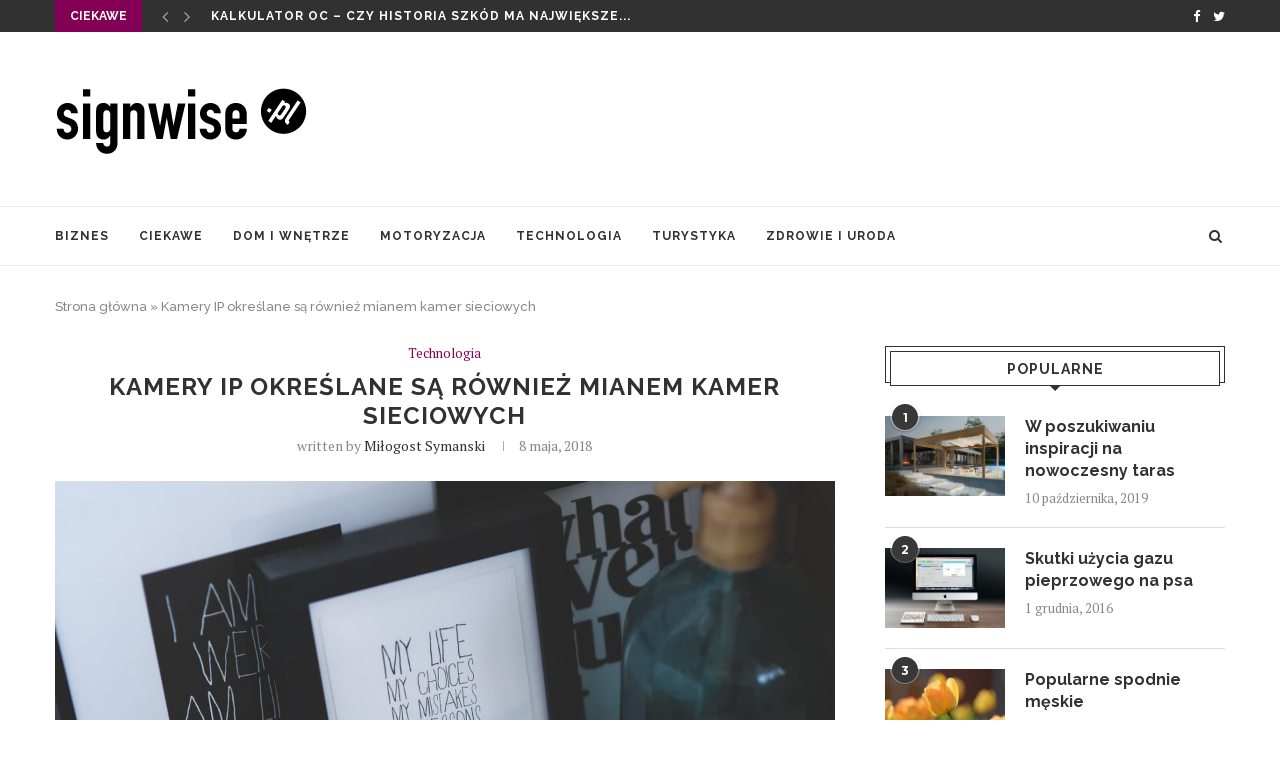

--- FILE ---
content_type: text/html; charset=UTF-8
request_url: https://signwise.pl/kamery-ip-okreslane-sa-rowniez-mianem-kamer-sieciowych/
body_size: 13710
content:
<!DOCTYPE html>
<html lang="pl-PL">
<head>
	<meta charset="UTF-8">
	<meta http-equiv="X-UA-Compatible" content="IE=edge">
	<meta name="viewport" content="width=device-width, initial-scale=1">
	<link rel="profile" href="http://gmpg.org/xfn/11" />
		<link rel="alternate" type="application/rss+xml" title="signwise.pl RSS Feed" href="https://signwise.pl/feed/" />
	<link rel="alternate" type="application/atom+xml" title="signwise.pl Atom Feed" href="https://signwise.pl/feed/atom/" />
	<link rel="pingback" href="https://signwise.pl/xmlrpc.php" />
	<!--[if lt IE 9]>
	<script src="https://signwise.pl/wp-content/themes/soledad/js/html5.js"></script>
	<![endif]-->
	<meta name='robots' content='index, follow, max-image-preview:large, max-snippet:-1, max-video-preview:-1' />

	<!-- This site is optimized with the Yoast SEO plugin v18.4.1 - https://yoast.com/wordpress/plugins/seo/ -->
	<title>Kamery IP określane są również mianem kamer sieciowych - signwise.pl</title>
	<link rel="canonical" href="https://signwise.pl/kamery-ip-okreslane-sa-rowniez-mianem-kamer-sieciowych/" />
	<meta property="og:locale" content="pl_PL" />
	<meta property="og:type" content="article" />
	<meta property="og:title" content="Kamery IP określane są również mianem kamer sieciowych - signwise.pl" />
	<meta property="og:description" content="Są to wizyjne urządzenia łączące w sobie funkcje kamery i komputera. W porównaniu z popularnymi do niedawna systemami monitoringu opartego na kamerach analogowych, systemy wizyjne IP przewyższają tradycyjne rozwiązania jakością&hellip;" />
	<meta property="og:url" content="https://signwise.pl/kamery-ip-okreslane-sa-rowniez-mianem-kamer-sieciowych/" />
	<meta property="og:site_name" content="signwise.pl" />
	<meta property="article:published_time" content="2018-05-08T17:55:21+00:00" />
	<meta property="og:image" content="https://signwise.pl/wp-content/uploads/2018/11/sentence-791307_1280.jpg" />
	<meta property="og:image:width" content="1280" />
	<meta property="og:image:height" content="853" />
	<meta property="og:image:type" content="image/jpeg" />
	<meta name="twitter:card" content="summary_large_image" />
	<meta name="twitter:label1" content="Napisane przez" />
	<meta name="twitter:data1" content="Miłogost Symanski" />
	<meta name="twitter:label2" content="Szacowany czas czytania" />
	<meta name="twitter:data2" content="2 minuty" />
	<script type="application/ld+json" class="yoast-schema-graph">{"@context":"https://schema.org","@graph":[{"@type":"WebSite","@id":"https://signwise.pl/#website","url":"https://signwise.pl/","name":"signwise.pl","description":"","potentialAction":[{"@type":"SearchAction","target":{"@type":"EntryPoint","urlTemplate":"https://signwise.pl/?s={search_term_string}"},"query-input":"required name=search_term_string"}],"inLanguage":"pl-PL"},{"@type":"ImageObject","@id":"https://signwise.pl/kamery-ip-okreslane-sa-rowniez-mianem-kamer-sieciowych/#primaryimage","inLanguage":"pl-PL","url":"https://signwise.pl/wp-content/uploads/2018/11/sentence-791307_1280.jpg","contentUrl":"https://signwise.pl/wp-content/uploads/2018/11/sentence-791307_1280.jpg","width":1280,"height":853},{"@type":"WebPage","@id":"https://signwise.pl/kamery-ip-okreslane-sa-rowniez-mianem-kamer-sieciowych/#webpage","url":"https://signwise.pl/kamery-ip-okreslane-sa-rowniez-mianem-kamer-sieciowych/","name":"Kamery IP określane są również mianem kamer sieciowych - signwise.pl","isPartOf":{"@id":"https://signwise.pl/#website"},"primaryImageOfPage":{"@id":"https://signwise.pl/kamery-ip-okreslane-sa-rowniez-mianem-kamer-sieciowych/#primaryimage"},"datePublished":"2018-05-08T17:55:21+00:00","dateModified":"2018-05-08T17:55:21+00:00","author":{"@id":"https://signwise.pl/#/schema/person/c1698752029e7c24b155becec4246b0f"},"breadcrumb":{"@id":"https://signwise.pl/kamery-ip-okreslane-sa-rowniez-mianem-kamer-sieciowych/#breadcrumb"},"inLanguage":"pl-PL","potentialAction":[{"@type":"ReadAction","target":["https://signwise.pl/kamery-ip-okreslane-sa-rowniez-mianem-kamer-sieciowych/"]}]},{"@type":"BreadcrumbList","@id":"https://signwise.pl/kamery-ip-okreslane-sa-rowniez-mianem-kamer-sieciowych/#breadcrumb","itemListElement":[{"@type":"ListItem","position":1,"name":"Strona główna","item":"https://signwise.pl/"},{"@type":"ListItem","position":2,"name":"Kamery IP określane są również mianem kamer sieciowych"}]},{"@type":"Person","@id":"https://signwise.pl/#/schema/person/c1698752029e7c24b155becec4246b0f","name":"Miłogost Symanski","image":{"@type":"ImageObject","@id":"https://signwise.pl/#personlogo","inLanguage":"pl-PL","url":"https://secure.gravatar.com/avatar/c430518382439d0ff5c984daf4317ba5?s=96&d=mm&r=g","contentUrl":"https://secure.gravatar.com/avatar/c430518382439d0ff5c984daf4317ba5?s=96&d=mm&r=g","caption":"Miłogost Symanski"},"url":"https://signwise.pl/author/symanski/"}]}</script>
	<!-- / Yoast SEO plugin. -->


<link rel='dns-prefetch' href='//fonts.googleapis.com' />
<link rel='dns-prefetch' href='//s.w.org' />
<link rel='dns-prefetch' href='//pagead2.googlesyndication.com' />
<link rel="alternate" type="application/rss+xml" title="signwise.pl &raquo; Kanał z wpisami" href="https://signwise.pl/feed/" />
<script type="text/javascript">
window._wpemojiSettings = {"baseUrl":"https:\/\/s.w.org\/images\/core\/emoji\/13.1.0\/72x72\/","ext":".png","svgUrl":"https:\/\/s.w.org\/images\/core\/emoji\/13.1.0\/svg\/","svgExt":".svg","source":{"concatemoji":"https:\/\/signwise.pl\/wp-includes\/js\/wp-emoji-release.min.js?ver=5.9.12"}};
/*! This file is auto-generated */
!function(e,a,t){var n,r,o,i=a.createElement("canvas"),p=i.getContext&&i.getContext("2d");function s(e,t){var a=String.fromCharCode;p.clearRect(0,0,i.width,i.height),p.fillText(a.apply(this,e),0,0);e=i.toDataURL();return p.clearRect(0,0,i.width,i.height),p.fillText(a.apply(this,t),0,0),e===i.toDataURL()}function c(e){var t=a.createElement("script");t.src=e,t.defer=t.type="text/javascript",a.getElementsByTagName("head")[0].appendChild(t)}for(o=Array("flag","emoji"),t.supports={everything:!0,everythingExceptFlag:!0},r=0;r<o.length;r++)t.supports[o[r]]=function(e){if(!p||!p.fillText)return!1;switch(p.textBaseline="top",p.font="600 32px Arial",e){case"flag":return s([127987,65039,8205,9895,65039],[127987,65039,8203,9895,65039])?!1:!s([55356,56826,55356,56819],[55356,56826,8203,55356,56819])&&!s([55356,57332,56128,56423,56128,56418,56128,56421,56128,56430,56128,56423,56128,56447],[55356,57332,8203,56128,56423,8203,56128,56418,8203,56128,56421,8203,56128,56430,8203,56128,56423,8203,56128,56447]);case"emoji":return!s([10084,65039,8205,55357,56613],[10084,65039,8203,55357,56613])}return!1}(o[r]),t.supports.everything=t.supports.everything&&t.supports[o[r]],"flag"!==o[r]&&(t.supports.everythingExceptFlag=t.supports.everythingExceptFlag&&t.supports[o[r]]);t.supports.everythingExceptFlag=t.supports.everythingExceptFlag&&!t.supports.flag,t.DOMReady=!1,t.readyCallback=function(){t.DOMReady=!0},t.supports.everything||(n=function(){t.readyCallback()},a.addEventListener?(a.addEventListener("DOMContentLoaded",n,!1),e.addEventListener("load",n,!1)):(e.attachEvent("onload",n),a.attachEvent("onreadystatechange",function(){"complete"===a.readyState&&t.readyCallback()})),(n=t.source||{}).concatemoji?c(n.concatemoji):n.wpemoji&&n.twemoji&&(c(n.twemoji),c(n.wpemoji)))}(window,document,window._wpemojiSettings);
</script>
<style type="text/css">
img.wp-smiley,
img.emoji {
	display: inline !important;
	border: none !important;
	box-shadow: none !important;
	height: 1em !important;
	width: 1em !important;
	margin: 0 0.07em !important;
	vertical-align: -0.1em !important;
	background: none !important;
	padding: 0 !important;
}
</style>
	<link rel='stylesheet' id='wp-block-library-css'  href='https://signwise.pl/wp-includes/css/dist/block-library/style.min.css?ver=5.9.12' type='text/css' media='all' />
<style id='global-styles-inline-css' type='text/css'>
body{--wp--preset--color--black: #000000;--wp--preset--color--cyan-bluish-gray: #abb8c3;--wp--preset--color--white: #ffffff;--wp--preset--color--pale-pink: #f78da7;--wp--preset--color--vivid-red: #cf2e2e;--wp--preset--color--luminous-vivid-orange: #ff6900;--wp--preset--color--luminous-vivid-amber: #fcb900;--wp--preset--color--light-green-cyan: #7bdcb5;--wp--preset--color--vivid-green-cyan: #00d084;--wp--preset--color--pale-cyan-blue: #8ed1fc;--wp--preset--color--vivid-cyan-blue: #0693e3;--wp--preset--color--vivid-purple: #9b51e0;--wp--preset--gradient--vivid-cyan-blue-to-vivid-purple: linear-gradient(135deg,rgba(6,147,227,1) 0%,rgb(155,81,224) 100%);--wp--preset--gradient--light-green-cyan-to-vivid-green-cyan: linear-gradient(135deg,rgb(122,220,180) 0%,rgb(0,208,130) 100%);--wp--preset--gradient--luminous-vivid-amber-to-luminous-vivid-orange: linear-gradient(135deg,rgba(252,185,0,1) 0%,rgba(255,105,0,1) 100%);--wp--preset--gradient--luminous-vivid-orange-to-vivid-red: linear-gradient(135deg,rgba(255,105,0,1) 0%,rgb(207,46,46) 100%);--wp--preset--gradient--very-light-gray-to-cyan-bluish-gray: linear-gradient(135deg,rgb(238,238,238) 0%,rgb(169,184,195) 100%);--wp--preset--gradient--cool-to-warm-spectrum: linear-gradient(135deg,rgb(74,234,220) 0%,rgb(151,120,209) 20%,rgb(207,42,186) 40%,rgb(238,44,130) 60%,rgb(251,105,98) 80%,rgb(254,248,76) 100%);--wp--preset--gradient--blush-light-purple: linear-gradient(135deg,rgb(255,206,236) 0%,rgb(152,150,240) 100%);--wp--preset--gradient--blush-bordeaux: linear-gradient(135deg,rgb(254,205,165) 0%,rgb(254,45,45) 50%,rgb(107,0,62) 100%);--wp--preset--gradient--luminous-dusk: linear-gradient(135deg,rgb(255,203,112) 0%,rgb(199,81,192) 50%,rgb(65,88,208) 100%);--wp--preset--gradient--pale-ocean: linear-gradient(135deg,rgb(255,245,203) 0%,rgb(182,227,212) 50%,rgb(51,167,181) 100%);--wp--preset--gradient--electric-grass: linear-gradient(135deg,rgb(202,248,128) 0%,rgb(113,206,126) 100%);--wp--preset--gradient--midnight: linear-gradient(135deg,rgb(2,3,129) 0%,rgb(40,116,252) 100%);--wp--preset--duotone--dark-grayscale: url('#wp-duotone-dark-grayscale');--wp--preset--duotone--grayscale: url('#wp-duotone-grayscale');--wp--preset--duotone--purple-yellow: url('#wp-duotone-purple-yellow');--wp--preset--duotone--blue-red: url('#wp-duotone-blue-red');--wp--preset--duotone--midnight: url('#wp-duotone-midnight');--wp--preset--duotone--magenta-yellow: url('#wp-duotone-magenta-yellow');--wp--preset--duotone--purple-green: url('#wp-duotone-purple-green');--wp--preset--duotone--blue-orange: url('#wp-duotone-blue-orange');--wp--preset--font-size--small: 13px;--wp--preset--font-size--medium: 20px;--wp--preset--font-size--large: 36px;--wp--preset--font-size--x-large: 42px;}.has-black-color{color: var(--wp--preset--color--black) !important;}.has-cyan-bluish-gray-color{color: var(--wp--preset--color--cyan-bluish-gray) !important;}.has-white-color{color: var(--wp--preset--color--white) !important;}.has-pale-pink-color{color: var(--wp--preset--color--pale-pink) !important;}.has-vivid-red-color{color: var(--wp--preset--color--vivid-red) !important;}.has-luminous-vivid-orange-color{color: var(--wp--preset--color--luminous-vivid-orange) !important;}.has-luminous-vivid-amber-color{color: var(--wp--preset--color--luminous-vivid-amber) !important;}.has-light-green-cyan-color{color: var(--wp--preset--color--light-green-cyan) !important;}.has-vivid-green-cyan-color{color: var(--wp--preset--color--vivid-green-cyan) !important;}.has-pale-cyan-blue-color{color: var(--wp--preset--color--pale-cyan-blue) !important;}.has-vivid-cyan-blue-color{color: var(--wp--preset--color--vivid-cyan-blue) !important;}.has-vivid-purple-color{color: var(--wp--preset--color--vivid-purple) !important;}.has-black-background-color{background-color: var(--wp--preset--color--black) !important;}.has-cyan-bluish-gray-background-color{background-color: var(--wp--preset--color--cyan-bluish-gray) !important;}.has-white-background-color{background-color: var(--wp--preset--color--white) !important;}.has-pale-pink-background-color{background-color: var(--wp--preset--color--pale-pink) !important;}.has-vivid-red-background-color{background-color: var(--wp--preset--color--vivid-red) !important;}.has-luminous-vivid-orange-background-color{background-color: var(--wp--preset--color--luminous-vivid-orange) !important;}.has-luminous-vivid-amber-background-color{background-color: var(--wp--preset--color--luminous-vivid-amber) !important;}.has-light-green-cyan-background-color{background-color: var(--wp--preset--color--light-green-cyan) !important;}.has-vivid-green-cyan-background-color{background-color: var(--wp--preset--color--vivid-green-cyan) !important;}.has-pale-cyan-blue-background-color{background-color: var(--wp--preset--color--pale-cyan-blue) !important;}.has-vivid-cyan-blue-background-color{background-color: var(--wp--preset--color--vivid-cyan-blue) !important;}.has-vivid-purple-background-color{background-color: var(--wp--preset--color--vivid-purple) !important;}.has-black-border-color{border-color: var(--wp--preset--color--black) !important;}.has-cyan-bluish-gray-border-color{border-color: var(--wp--preset--color--cyan-bluish-gray) !important;}.has-white-border-color{border-color: var(--wp--preset--color--white) !important;}.has-pale-pink-border-color{border-color: var(--wp--preset--color--pale-pink) !important;}.has-vivid-red-border-color{border-color: var(--wp--preset--color--vivid-red) !important;}.has-luminous-vivid-orange-border-color{border-color: var(--wp--preset--color--luminous-vivid-orange) !important;}.has-luminous-vivid-amber-border-color{border-color: var(--wp--preset--color--luminous-vivid-amber) !important;}.has-light-green-cyan-border-color{border-color: var(--wp--preset--color--light-green-cyan) !important;}.has-vivid-green-cyan-border-color{border-color: var(--wp--preset--color--vivid-green-cyan) !important;}.has-pale-cyan-blue-border-color{border-color: var(--wp--preset--color--pale-cyan-blue) !important;}.has-vivid-cyan-blue-border-color{border-color: var(--wp--preset--color--vivid-cyan-blue) !important;}.has-vivid-purple-border-color{border-color: var(--wp--preset--color--vivid-purple) !important;}.has-vivid-cyan-blue-to-vivid-purple-gradient-background{background: var(--wp--preset--gradient--vivid-cyan-blue-to-vivid-purple) !important;}.has-light-green-cyan-to-vivid-green-cyan-gradient-background{background: var(--wp--preset--gradient--light-green-cyan-to-vivid-green-cyan) !important;}.has-luminous-vivid-amber-to-luminous-vivid-orange-gradient-background{background: var(--wp--preset--gradient--luminous-vivid-amber-to-luminous-vivid-orange) !important;}.has-luminous-vivid-orange-to-vivid-red-gradient-background{background: var(--wp--preset--gradient--luminous-vivid-orange-to-vivid-red) !important;}.has-very-light-gray-to-cyan-bluish-gray-gradient-background{background: var(--wp--preset--gradient--very-light-gray-to-cyan-bluish-gray) !important;}.has-cool-to-warm-spectrum-gradient-background{background: var(--wp--preset--gradient--cool-to-warm-spectrum) !important;}.has-blush-light-purple-gradient-background{background: var(--wp--preset--gradient--blush-light-purple) !important;}.has-blush-bordeaux-gradient-background{background: var(--wp--preset--gradient--blush-bordeaux) !important;}.has-luminous-dusk-gradient-background{background: var(--wp--preset--gradient--luminous-dusk) !important;}.has-pale-ocean-gradient-background{background: var(--wp--preset--gradient--pale-ocean) !important;}.has-electric-grass-gradient-background{background: var(--wp--preset--gradient--electric-grass) !important;}.has-midnight-gradient-background{background: var(--wp--preset--gradient--midnight) !important;}.has-small-font-size{font-size: var(--wp--preset--font-size--small) !important;}.has-medium-font-size{font-size: var(--wp--preset--font-size--medium) !important;}.has-large-font-size{font-size: var(--wp--preset--font-size--large) !important;}.has-x-large-font-size{font-size: var(--wp--preset--font-size--x-large) !important;}
</style>
<link rel='stylesheet' id='penci-fonts-css'  href='//fonts.googleapis.com/css?family=Raleway%3A300%2C300italic%2C400%2C400italic%2C500%2C500italic%2C700%2C700italic%2C800%2C800italic%7CPT+Serif%3A300%2C300italic%2C400%2C400italic%2C500%2C500italic%2C700%2C700italic%2C800%2C800italic%7CPlayfair+Display+SC%3A300%2C300italic%2C400%2C400italic%2C500%2C500italic%2C700%2C700italic%2C800%2C800italic%7CMontserrat%3A300%2C300italic%2C400%2C400italic%2C500%2C500italic%2C700%2C700italic%2C800%2C800italic%26subset%3Dcyrillic%2Ccyrillic-ext%2Cgreek%2Cgreek-ext%2Clatin-ext&#038;ver=1.0' type='text/css' media='all' />
<link rel='stylesheet' id='penci_style-css'  href='https://signwise.pl/wp-content/themes/soledad/style.css?ver=6.1' type='text/css' media='all' />
<script type='text/javascript' src='https://signwise.pl/wp-includes/js/jquery/jquery.min.js?ver=3.6.0' id='jquery-core-js'></script>
<script type='text/javascript' src='https://signwise.pl/wp-includes/js/jquery/jquery-migrate.min.js?ver=3.3.2' id='jquery-migrate-js'></script>
<link rel="https://api.w.org/" href="https://signwise.pl/wp-json/" /><link rel="alternate" type="application/json" href="https://signwise.pl/wp-json/wp/v2/posts/7853" /><link rel="EditURI" type="application/rsd+xml" title="RSD" href="https://signwise.pl/xmlrpc.php?rsd" />
<link rel="wlwmanifest" type="application/wlwmanifest+xml" href="https://signwise.pl/wp-includes/wlwmanifest.xml" /> 
<meta name="generator" content="WordPress 5.9.12" />
<link rel='shortlink' href='https://signwise.pl/?p=7853' />
<link rel="alternate" type="application/json+oembed" href="https://signwise.pl/wp-json/oembed/1.0/embed?url=https%3A%2F%2Fsignwise.pl%2Fkamery-ip-okreslane-sa-rowniez-mianem-kamer-sieciowych%2F" />
<link rel="alternate" type="text/xml+oembed" href="https://signwise.pl/wp-json/oembed/1.0/embed?url=https%3A%2F%2Fsignwise.pl%2Fkamery-ip-okreslane-sa-rowniez-mianem-kamer-sieciowych%2F&#038;format=xml" />
<meta name="generator" content="Site Kit by Google 1.70.0" />    <style type="text/css">
										.penci-hide-tagupdated{ display: none !important; }
																.featured-area .penci-image-holder, .featured-area .penci-slider4-overlay, .featured-area .penci-slide-overlay .overlay-link, .featured-style-29 .featured-slider-overlay, .penci-slider38-overlay{ border-radius: ; -webkit-border-radius: ; }
		.penci-featured-content-right:before{ border-top-right-radius: ; border-bottom-right-radius: ; }
		.penci-flat-overlay .penci-slide-overlay .penci-mag-featured-content:before{ border-bottom-left-radius: ; border-bottom-right-radius: ; }
						.container-single .post-image{ border-radius: ; -webkit-border-radius: ; }
						.penci-mega-thumbnail .penci-image-holder{ border-radius: ; -webkit-border-radius: ; }
																																
				.penci-menuhbg-toggle:hover .lines-button:after, .penci-menuhbg-toggle:hover .penci-lines:before, .penci-menuhbg-toggle:hover .penci-lines:after{ background: #840056; }
		a, .post-entry .penci-portfolio-filter ul li a:hover, .penci-portfolio-filter ul li a:hover, .penci-portfolio-filter ul li.active a, .post-entry .penci-portfolio-filter ul li.active a, .penci-countdown .countdown-amount, .archive-box h1, .post-entry a, .container.penci-breadcrumb span a:hover, .post-entry blockquote:before, .post-entry blockquote cite, .post-entry blockquote .author, .wpb_text_column blockquote:before, .wpb_text_column blockquote cite, .wpb_text_column blockquote .author, .penci-pagination a:hover, ul.penci-topbar-menu > li a:hover, div.penci-topbar-menu > ul > li a:hover, .penci-recipe-heading a.penci-recipe-print, .main-nav-social a:hover, .widget-social .remove-circle a:hover i, .penci-recipe-index .cat > a.penci-cat-name, #bbpress-forums li.bbp-body ul.forum li.bbp-forum-info a:hover, #bbpress-forums li.bbp-body ul.topic li.bbp-topic-title a:hover, #bbpress-forums li.bbp-body ul.forum li.bbp-forum-info .bbp-forum-content a, #bbpress-forums li.bbp-body ul.topic p.bbp-topic-meta a, #bbpress-forums .bbp-breadcrumb a:hover, #bbpress-forums .bbp-forum-freshness a:hover, #bbpress-forums .bbp-topic-freshness a:hover, #buddypress ul.item-list li div.item-title a, #buddypress ul.item-list li h4 a, #buddypress .activity-header a:first-child, #buddypress .comment-meta a:first-child, #buddypress .acomment-meta a:first-child, div.bbp-template-notice a:hover, .penci-menu-hbg .menu li a .indicator:hover, .penci-menu-hbg .menu li a:hover, #sidebar-nav .menu li a:hover{ color: #840056; }
		.penci-home-popular-post ul.slick-dots li button:hover, .penci-home-popular-post ul.slick-dots li.slick-active button, .post-entry blockquote .author span:after, .error-image:after, .error-404 .go-back-home a:after, .penci-header-signup-form, .woocommerce span.onsale, .woocommerce #respond input#submit:hover, .woocommerce a.button:hover, .woocommerce button.button:hover, .woocommerce input.button:hover, .woocommerce nav.woocommerce-pagination ul li span.current, .woocommerce div.product .entry-summary div[itemprop="description"]:before, .woocommerce div.product .entry-summary div[itemprop="description"] blockquote .author span:after, .woocommerce div.product .woocommerce-tabs #tab-description blockquote .author span:after, .woocommerce #respond input#submit.alt:hover, .woocommerce a.button.alt:hover, .woocommerce button.button.alt:hover, .woocommerce input.button.alt:hover, #top-search.shoping-cart-icon > a > span, #penci-demobar .buy-button, #penci-demobar .buy-button:hover, .penci-recipe-heading a.penci-recipe-print:hover, .penci-review-process span, .penci-review-score-total, #navigation.menu-style-2 ul.menu ul:before, #navigation.menu-style-2 .menu ul ul:before, .penci-go-to-top-floating, .post-entry.blockquote-style-2 blockquote:before, #bbpress-forums #bbp-search-form .button, #bbpress-forums #bbp-search-form .button:hover, .wrapper-boxed .bbp-pagination-links span.current, #bbpress-forums #bbp_reply_submit:hover, #bbpress-forums #bbp_topic_submit:hover, #buddypress .dir-search input[type=submit], #buddypress .groups-members-search input[type=submit], #buddypress button:hover, #buddypress a.button:hover, #buddypress a.button:focus, #buddypress input[type=button]:hover, #buddypress input[type=reset]:hover, #buddypress ul.button-nav li a:hover, #buddypress ul.button-nav li.current a, #buddypress div.generic-button a:hover, #buddypress .comment-reply-link:hover, #buddypress input[type=submit]:hover, #buddypress div.pagination .pagination-links .current, #buddypress div.item-list-tabs ul li.selected a, #buddypress div.item-list-tabs ul li.current a, #buddypress div.item-list-tabs ul li a:hover, #buddypress table.notifications thead tr, #buddypress table.notifications-settings thead tr, #buddypress table.profile-settings thead tr, #buddypress table.profile-fields thead tr, #buddypress table.wp-profile-fields thead tr, #buddypress table.messages-notices thead tr, #buddypress table.forum thead tr, #buddypress input[type=submit] { background-color: #840056; }
		.penci-pagination ul.page-numbers li span.current, #comments_pagination span { color: #fff; background: #840056; border-color: #840056; }
		.footer-instagram h4.footer-instagram-title > span:before, .woocommerce nav.woocommerce-pagination ul li span.current, .penci-pagination.penci-ajax-more a.penci-ajax-more-button:hover, .penci-recipe-heading a.penci-recipe-print:hover, .home-featured-cat-content.style-14 .magcat-padding:before, .wrapper-boxed .bbp-pagination-links span.current, #buddypress .dir-search input[type=submit], #buddypress .groups-members-search input[type=submit], #buddypress button:hover, #buddypress a.button:hover, #buddypress a.button:focus, #buddypress input[type=button]:hover, #buddypress input[type=reset]:hover, #buddypress ul.button-nav li a:hover, #buddypress ul.button-nav li.current a, #buddypress div.generic-button a:hover, #buddypress .comment-reply-link:hover, #buddypress input[type=submit]:hover, #buddypress div.pagination .pagination-links .current, #buddypress input[type=submit] { border-color: #840056; }
		.woocommerce .woocommerce-error, .woocommerce .woocommerce-info, .woocommerce .woocommerce-message { border-top-color: #840056; }
		.penci-slider ol.penci-control-nav li a.penci-active, .penci-slider ol.penci-control-nav li a:hover, .penci-related-carousel .owl-dot.active span, .penci-owl-carousel-slider .owl-dot.active span{ border-color: #840056; background-color: #840056; }
		.woocommerce .woocommerce-message:before, .woocommerce form.checkout table.shop_table .order-total .amount, .woocommerce ul.products li.product .price ins, .woocommerce ul.products li.product .price, .woocommerce div.product p.price ins, .woocommerce div.product span.price ins, .woocommerce div.product p.price, .woocommerce div.product .entry-summary div[itemprop="description"] blockquote:before, .woocommerce div.product .woocommerce-tabs #tab-description blockquote:before, .woocommerce div.product .entry-summary div[itemprop="description"] blockquote cite, .woocommerce div.product .entry-summary div[itemprop="description"] blockquote .author, .woocommerce div.product .woocommerce-tabs #tab-description blockquote cite, .woocommerce div.product .woocommerce-tabs #tab-description blockquote .author, .woocommerce div.product .product_meta > span a:hover, .woocommerce div.product .woocommerce-tabs ul.tabs li.active, .woocommerce ul.cart_list li .amount, .woocommerce ul.product_list_widget li .amount, .woocommerce table.shop_table td.product-name a:hover, .woocommerce table.shop_table td.product-price span, .woocommerce table.shop_table td.product-subtotal span, .woocommerce-cart .cart-collaterals .cart_totals table td .amount, .woocommerce .woocommerce-info:before, .woocommerce div.product span.price, .penci-container-inside.penci-breadcrumb span a:hover { color: #840056; }
		.standard-content .penci-more-link.penci-more-link-button a.more-link, .penci-readmore-btn.penci-btn-make-button a, .penci-featured-cat-seemore.penci-btn-make-button a{ background-color: #840056; color: #fff; }
														.headline-title { background-color: #840056; }
														a.penci-topbar-post-title:hover { color: #843c6b; }
																										ul.penci-topbar-menu > li a:hover, div.penci-topbar-menu > ul > li a:hover { color: #84677a; }
																																																																																																		.penci-header-signup-form { padding-top: px; }
		.penci-header-signup-form { padding-bottom: px; }
																																												.penci-slide-overlay .overlay-link, .penci-slider38-overlay { opacity: ; }
		.penci-item-mag:hover .penci-slide-overlay .overlay-link, .featured-style-38 .item:hover .penci-slider38-overlay { opacity: ; }
		.penci-featured-content .featured-slider-overlay { opacity: ; }
																				.featured-style-29 .featured-slider-overlay { opacity: ; }
																										.penci-standard-cat .cat > a.penci-cat-name { color: #840056; }
		.penci-standard-cat .cat:before, .penci-standard-cat .cat:after { background-color: #840056; }
														.standard-content .penci-post-box-meta .penci-post-share-box a:hover, .standard-content .penci-post-box-meta .penci-post-share-box a.liked { color: #845876; }
						.header-standard .post-entry a:hover, .header-standard .author-post span a:hover, .standard-content a, .standard-content .post-entry a, .standard-post-entry a.more-link:hover, .penci-post-box-meta .penci-box-meta a:hover, .standard-content .post-entry blockquote:before, .post-entry blockquote cite, .post-entry blockquote .author, .standard-content-special .author-quote span, .standard-content-special .format-post-box .post-format-icon i, .standard-content-special .format-post-box .dt-special a:hover, .standard-content .penci-more-link a.more-link { color: #840056; }
		.standard-content .penci-more-link.penci-more-link-button a.more-link{ background-color: #840056; color: #fff; }
		.standard-content-special .author-quote span:before, .standard-content-special .author-quote span:after, .standard-content .post-entry ul li:before, .post-entry blockquote .author span:after, .header-standard:after { background-color: #840056; }
		.penci-more-link a.more-link:before, .penci-more-link a.more-link:after { border-color: #840056; }
												.penci-grid .cat a.penci-cat-name, .penci-masonry .cat a.penci-cat-name { color: #840056; }
		.penci-grid .cat a.penci-cat-name:after, .penci-masonry .cat a.penci-cat-name:after { border-color: #840056; }
								.penci-post-share-box a.liked, .penci-post-share-box a:hover { color: #84436d; }
										.overlay-post-box-meta .overlay-share a:hover, .overlay-author a:hover, .penci-grid .standard-content-special .format-post-box .dt-special a:hover, .grid-post-box-meta span a:hover, .grid-post-box-meta span a.comment-link:hover, .penci-grid .standard-content-special .author-quote span, .penci-grid .standard-content-special .format-post-box .post-format-icon i, .grid-mixed .penci-post-box-meta .penci-box-meta a:hover { color: #840056; }
		.penci-grid .standard-content-special .author-quote span:before, .penci-grid .standard-content-special .author-quote span:after, .grid-header-box:after, .list-post .header-list-style:after { background-color: #840056; }
		.penci-grid .post-box-meta span:after, .penci-masonry .post-box-meta span:after { border-color: #840056; }
		.penci-readmore-btn.penci-btn-make-button a{ background-color: #840056; color: #fff; }
						.penci-grid li.typography-style .overlay-typography { opacity: ; }
		.penci-grid li.typography-style:hover .overlay-typography { opacity: ; }
																																																						#widget-area { padding: px 0; }
																																																																																																																										
																		.footer-instagram-html h4.footer-instagram-title>span:before{ content: none; display: none; }
												ul.homepage-featured-boxes .penci-fea-in:hover h4 span { color: #840056; }
										.penci-home-popular-post .item-related h3 a:hover { color: #843669; }
																												.home-featured-cat-content .magcat-detail h3 a:hover { color: #843669; }
						.home-featured-cat-content .grid-post-box-meta span a:hover { color: #840056; }
		.home-featured-cat-content .first-post .magcat-detail .mag-header:after { background: #840056; }
		.penci-slider ol.penci-control-nav li a.penci-active, .penci-slider ol.penci-control-nav li a:hover { border-color: #840056; background: #840056; }
						.home-featured-cat-content .mag-photo .mag-overlay-photo { opacity: ; }
		.home-featured-cat-content .mag-photo:hover .mag-overlay-photo { opacity: ; }
																										.inner-item-portfolio:hover .penci-portfolio-thumbnail a:after { opacity: ; }
																
		
		    </style>
    <script type="application/ld+json">{
    "@context": "http:\/\/schema.org\/",
    "@type": "organization",
    "@id": "#organization",
    "logo": {
        "@type": "ImageObject",
        "url": "https:\/\/signwise.pl\/wp-content\/themes\/soledad\/images\/logo.png"
    },
    "url": "https:\/\/signwise.pl\/",
    "name": "signwise.pl",
    "description": ""
}</script><script type="application/ld+json">{
    "@context": "http:\/\/schema.org\/",
    "@type": "WebSite",
    "name": "signwise.pl",
    "alternateName": "",
    "url": "https:\/\/signwise.pl\/"
}</script><script type="application/ld+json">{
    "@context": "http:\/\/schema.org\/",
    "@type": "BlogPosting",
    "headline": "Kamery IP okre\u015blane s\u0105 r\u00f3wnie\u017c mianem kamer sieciowych",
    "description": "",
    "datePublished": "2018-05-08",
    "datemodified": "2018-05-08",
    "mainEntityOfPage": "https:\/\/signwise.pl\/kamery-ip-okreslane-sa-rowniez-mianem-kamer-sieciowych\/",
    "image": {
        "@type": "ImageObject",
        "url": "https:\/\/signwise.pl\/wp-content\/uploads\/2018\/11\/sentence-791307_1280.jpg",
        "width": 1280,
        "height": 853
    },
    "publisher": {
        "@type": "Organization",
        "name": "signwise.pl",
        "logo": {
            "@type": "ImageObject",
            "url": "https:\/\/signwise.pl\/wp-content\/themes\/soledad\/images\/logo.png"
        }
    },
    "author": {
        "@type": "Person",
        "@id": "#person-MiogostSymanski",
        "name": "Mi\u0142ogost Symanski"
    }
}</script>
<!-- Google AdSense snippet added by Site Kit -->
<meta name="google-adsense-platform-account" content="ca-host-pub-2644536267352236">
<meta name="google-adsense-platform-domain" content="sitekit.withgoogle.com">
<!-- End Google AdSense snippet added by Site Kit -->

<!-- Google AdSense snippet added by Site Kit -->
<script async="async" src="https://pagead2.googlesyndication.com/pagead/js/adsbygoogle.js?client=ca-pub-4720536360252551" crossorigin="anonymous" type="text/javascript"></script>

<!-- End Google AdSense snippet added by Site Kit -->
</head>

<body class="post-template-default single single-post postid-7853 single-format-standard">
<a id="close-sidebar-nav" class="header-3"><i class="fa fa-close"></i></a>

<nav id="sidebar-nav" class="header-3" role="navigation" itemscope itemtype="http://schema.org/SiteNavigationElement">

			<div id="sidebar-nav-logo">
							<a href="https://signwise.pl/"><img class="penci-lazy" src="https://signwise.pl/wp-content/themes/soledad/images/penci-holder.png" data-src="https://signwise.pl/wp-content/uploads/2018/11/singwise.jpg" alt="signwise.pl" /></a>
					</div>
	
						<div class="header-social sidebar-nav-social">
				<div class="inner-header-social">
			<a href="https://www.facebook.com/PenciDesign" target="_blank"><i class="fa fa-facebook"></i></a>
				<a href="https://twitter.com/PenciDesign" target="_blank"><i class="fa fa-twitter"></i></a>
																															</div>			</div>
			
	<ul id="menu-prawilne-menu" class="menu"><li id="menu-item-7988" class="menu-item menu-item-type-taxonomy menu-item-object-category menu-item-7988"><a href="https://signwise.pl/k/biznes/">Biznes</a></li>
<li id="menu-item-7989" class="menu-item menu-item-type-taxonomy menu-item-object-category menu-item-7989"><a href="https://signwise.pl/k/ciekawe/">Ciekawe</a></li>
<li id="menu-item-7990" class="menu-item menu-item-type-taxonomy menu-item-object-category menu-item-7990"><a href="https://signwise.pl/k/dom-i-wnetrze/">Dom i Wnętrze</a></li>
<li id="menu-item-7991" class="menu-item menu-item-type-taxonomy menu-item-object-category menu-item-7991"><a href="https://signwise.pl/k/motoryzacja/">Motoryzacja</a></li>
<li id="menu-item-7992" class="menu-item menu-item-type-taxonomy menu-item-object-category current-post-ancestor current-menu-parent current-post-parent menu-item-7992"><a href="https://signwise.pl/k/technologia/">Technologia</a></li>
<li id="menu-item-7993" class="menu-item menu-item-type-taxonomy menu-item-object-category menu-item-7993"><a href="https://signwise.pl/k/turystyka/">Turystyka</a></li>
<li id="menu-item-7994" class="menu-item menu-item-type-taxonomy menu-item-object-category menu-item-7994"><a href="https://signwise.pl/k/zdrowie-i-uroda/">Zdrowie i Uroda</a></li>
</ul></nav>

	<!-- .wrapper-boxed -->
	<div class="wrapper-boxed header-style-header-3">

	<!-- Top Instagram -->
	
	<!-- Top Bar -->
			<div class="penci-top-bar">
	<div class="container">
		<div class="penci-headline" role="navigation" itemscope itemtype="http://schema.org/SiteNavigationElement">
										<span class="headline-title">Ciekawe</span>
										<div class="penci-topbar-social">
					<div class="inner-header-social">
			<a href="https://www.facebook.com/PenciDesign" target="_blank"><i class="fa fa-facebook"></i></a>
				<a href="https://twitter.com/PenciDesign" target="_blank"><i class="fa fa-twitter"></i></a>
																															</div>				</div>
											<div class="penci-owl-carousel penci-owl-carousel-slider penci-headline-posts" data-auto="true" data-autotime="3000" data-speed="200">
													<div>
								<a class="penci-topbar-post-title" href="https://signwise.pl/kalkulator-oc-czy-historia-szkod-ma-najwieksze-znaczenie/">Kalkulator OC &#8211; czy historia szkód ma największe...</a>
							</div>
													<div>
								<a class="penci-topbar-post-title" href="https://signwise.pl/jak-dzialaja-pakiety-medyczne-dla-firm-w-malych-przedsiebiorstwach/">Jak działają pakiety medyczne dla firm w małych...</a>
							</div>
													<div>
								<a class="penci-topbar-post-title" href="https://signwise.pl/ranking-pakietow-telewizja-internet-sprawdz-najkorzystniejsze-opcje/">Ranking pakietów &#8211; telewizja + internet — sprawdź...</a>
							</div>
													<div>
								<a class="penci-topbar-post-title" href="https://signwise.pl/kalkulator-oc-ac-beesafe-poznaj-realne-koszty-polisy-w-kilka-sekund/">Kalkulator OC AC Beesafe – poznaj realne koszty...</a>
							</div>
													<div>
								<a class="penci-topbar-post-title" href="https://signwise.pl/szybkie-oc-kalkulator-beesafe-bez-rejestracji-i-logowania/">Szybkie OC? Kalkulator Beesafe bez rejestracji i logowania</a>
							</div>
													<div>
								<a class="penci-topbar-post-title" href="https://signwise.pl/stylowe-meble-ogrodowe-do-relaksu-wybierz-idealny-zestaw-do-swojej-strefy-wypoczynku/">Stylowe meble ogrodowe do relaksu – wybierz idealny...</a>
							</div>
													<div>
								<a class="penci-topbar-post-title" href="https://signwise.pl/jak-dziala-luxmed-pakiet-medyczny-rodzinny-i-co-oferuje/">Jak działa Luxmed pakiet medyczny rodzinny i co...</a>
							</div>
													<div>
								<a class="penci-topbar-post-title" href="https://signwise.pl/gdzie-jest-najtanszy-internet-swiatlowodowy-porownujemy-ceny/">Gdzie jest najtańszy internet światłowodowy? Porównujemy ceny!</a>
							</div>
													<div>
								<a class="penci-topbar-post-title" href="https://signwise.pl/ubezpieczenie-dla-cudzoziemca-w-polsce-jak-dziala-i-dlaczego-jest-tak-wazne/">Ubezpieczenie dla cudzoziemca w Polsce – jak działa...</a>
							</div>
													<div>
								<a class="penci-topbar-post-title" href="https://signwise.pl/znajdz-swoj-styl-elegancka-odziez-damska-w-sklepie-online/">Znajdź swój styl – elegancka odzież damska w...</a>
							</div>
											</div>
									</div>
	</div>
</div>	
	
	<header id="header" class="header-header-3 has-bottom-line" itemscope="itemscope" itemtype="http://schema.org/WPHeader"><!-- #header -->
				<div class="inner-header">
			<div class="container align-left-logo has-banner">

				<div id="logo">
																		<h2>
								<a href="https://signwise.pl/"><img src="https://signwise.pl/wp-content/uploads/2018/11/singwise.jpg" alt="signwise.pl" /></a>
							</h2>
															</div>

														<div class="header-banner header-style-3">
						<script async src="//pagead2.googlesyndication.com/pagead/js/adsbygoogle.js"></script>
<!-- 728x90 -->
<ins class="adsbygoogle"
    style="display:inline-block;width:728px;height:90px"
    data-ad-client="ca-pub-4720536360252551"
    data-ad-slot="1498601752"></ins>
<script>
(adsbygoogle = window.adsbygoogle || []).push({});
</script>											</div>
				
				
							</div>
		</div>
		
					<!-- Navigation -->
			<nav id="navigation" class="header-layout-bottom menu-style-1 header-3" role="navigation" itemscope itemtype="http://schema.org/SiteNavigationElement">
				<div class="container">
					<div class="button-menu-mobile header-3"><i class="fa fa-bars"></i></div>
										<ul id="menu-prawilne-menu-1" class="menu"><li class="menu-item menu-item-type-taxonomy menu-item-object-category menu-item-7988"><a href="https://signwise.pl/k/biznes/">Biznes</a></li>
<li class="menu-item menu-item-type-taxonomy menu-item-object-category menu-item-7989"><a href="https://signwise.pl/k/ciekawe/">Ciekawe</a></li>
<li class="menu-item menu-item-type-taxonomy menu-item-object-category menu-item-7990"><a href="https://signwise.pl/k/dom-i-wnetrze/">Dom i Wnętrze</a></li>
<li class="menu-item menu-item-type-taxonomy menu-item-object-category menu-item-7991"><a href="https://signwise.pl/k/motoryzacja/">Motoryzacja</a></li>
<li class="menu-item menu-item-type-taxonomy menu-item-object-category current-post-ancestor current-menu-parent current-post-parent menu-item-7992"><a href="https://signwise.pl/k/technologia/">Technologia</a></li>
<li class="menu-item menu-item-type-taxonomy menu-item-object-category menu-item-7993"><a href="https://signwise.pl/k/turystyka/">Turystyka</a></li>
<li class="menu-item menu-item-type-taxonomy menu-item-object-category menu-item-7994"><a href="https://signwise.pl/k/zdrowie-i-uroda/">Zdrowie i Uroda</a></li>
</ul>
					
					

					
											<div id="top-search">
							<a class="search-click"><i class="fa fa-search"></i></a>
							<div class="show-search">
								<form role="search" method="get" id="searchform" action="https://signwise.pl/">
    <div>
		<input type="text" class="search-input" placeholder="Type and hit enter..." name="s" id="s" />
	 </div>
</form>								<a class="search-click close-search"><i class="fa fa-close"></i></a>
							</div>
						</div>
																										
					
				</div>
			</nav><!-- End Navigation -->
			</header>
	<!-- end #header -->
	
		
	<div class="container penci-breadcrumb single-breadcrumb"><span><span><a href="https://signwise.pl/">Strona główna</a> &raquo; <span class="breadcrumb_last" aria-current="page">Kamery IP określane są również mianem kamer sieciowych</span></span></span></div>

<div class="container container-single penci_sidebar right-sidebar penci-enable-lightbox">
	<div id="main">
		<div class="theiaStickySidebar">
											<article id="post-7853" class="post type-post status-publish hentry">

	
	
	<div class="header-standard header-classic single-header">
					<div class="penci-standard-cat"><span class="cat"><a class="penci-cat-name" href="https://signwise.pl/k/technologia/"  rel="category tag">Technologia</a></span></div>
		
		<h1 class="post-title single-post-title entry-title">Kamery IP określane są również mianem kamer sieciowych</h1>
			<div class="penci-hide-tagupdated">
		<span class="author-italic author vcard">by <a class="url fn n" href="https://signwise.pl/author/symanski/">Miłogost Symanski</a></span>
		<time class="entry-date published updated" datetime="2018-05-08T19:55:21+00:00">8 maja, 2018</time>	</div>
						<div class="post-box-meta-single">
									<span class="author-post byline"><span class="author vcard">written by <a class="author-url url fn n" href="https://signwise.pl/author/symanski/">Miłogost Symanski</a></span></span>
													<span><time class="entry-date published updated" datetime="2018-05-08T19:55:21+00:00">8 maja, 2018</time></span>
											</div>
			</div>

	
	
	
									<div class="post-image">
					<a href="https://signwise.pl/wp-content/uploads/2018/11/sentence-791307_1280.jpg" data-rel="penci-gallery-image-content">													<img class="attachment-penci-full-thumb size-penci-full-thumb penci-lazy wp-post-image" src="https://signwise.pl/wp-content/themes/soledad/images/penci2-holder.png" alt="Kamery IP określane są również mianem kamer sieciowych" title="sentence-791307_1280" data-src="https://signwise.pl/wp-content/uploads/2018/11/sentence-791307_1280-1170x780.jpg">
												</a>				</div>
					
	
	
	
	
	<div class="post-entry blockquote-style-1">
		<div class="inner-post-entry entry-content">
			<p>Są to wizyjne urządzenia łączące w sobie funkcje kamery i komputera. W porównaniu z popularnymi do niedawna systemami monitoringu opartego na kamerach analogowych, systemy wizyjne IP przewyższają tradycyjne rozwiązania jakością obrazu i nowoczesną formą przekazu.</p>
<h2>
Zastosowanie analogowych systemów</h2>
<p>Wymagało korzystania z bezpośredniego połączenia kablowego typu punkt-punkt. W przypadku systemów IP transfer danych odbywa się za pomocą sieci ( internetu). Stąd powstał termin „sieciowego systemu wizyjnego”, dotyczący wszystkich źródeł wizji i fonii zastosowanych w danym systemie.<br />
Dzięki nowoczesnym aplikacjom kamery IP rejestrują i przesyłają obraz na żywo do dowolnego miejsca na świecie, kablową lub bezprzewodową siecią opartą na protokole IP. Tego typu rozwiązanie umożliwia monitoring i nagrywanie w dowolnym miejscu sieci.</p>
<h2>
Każda kamera IP podłączona do sieci posiada własny adres IP</h2>
<p>Wyposażona jest w wbudowany serwer www, serwer FTP i klienta FTP. Zastosowane rozwiązania pozwalają połączenie się poprzez internet z kamerą i zdalne zaprogramowanie jej funkcji. Możemy, między innymi ustawić jakość obrazu, częstotliwość odświeżania, godziny pracy systemu, hasła i ograniczenie dostępu, a także określić obiekty i zakres monitorowanej przestrzeni. Istnieje także opcja określenia priorytetów, jakie obrazy powinny być rejestrowane i w jakich sytuacjach system powinien nas powiadomić, lub włączyć alarm. Dzisiejsze, nowoczesne systemy wizyjne mogą oceniać sytuację i podejmować odpowiednie działania, natomiast archaiczne już systemy analogowe ograniczały się jedynie do pasywnego rejestrowania i archiwizowania ogromnej ilości danych, których większość okazywała się bezużyteczna.<br />
Zastosowanie kamer IP daje nam możliwość dysponowania i zarządzania materiałem wizyjnym i skonfigurowania funkcjonalności systemu według własnych potrzeb.</p>
<h2>
Urządzenia zaprogramowane przez użytkownika według określonych algorytmów</h2>
<p>Mogą oceniać i sygnalizować różnorodne sytuacje – np.: podejrzane zachowania obserwowanych osób, posiadanie przez nie podejrzanych przedmiotów, zasłanianie twarzy, czy wykonywanie nietypowych dla obserwowanego miejsca czynności itp. Odpowiednio skonfigurowane funkcje kamery IP umożliwiają także rozpoznawanie twarzy.<br />
Powiadomienia z systemu mogą być kierowane na maila, SMS- a, czy MMS- a w formie nagrania, linku do nagrania, lub kadru w pliku (jpeg. jpg).<br />
Sieciowe monitoringi wizyjne i ich funkcje mogą być wykorzystywane w niemal nieograniczonej liczbie zastosowań. Szczególnie przydatne okazały się w systemach związanych z nadzorem bezpieczeństwa. Zdalny monitoring umożliwia zbieranie informacji w różnych kluczowych punktach, w czasie rzeczywistym oraz obserwowanie osób, miejsc i urządzeń zarówno lokalnie, jak i na odległość.<br />
Głównymi dziedzinami zastosowania systemów wizyjnych są.: szkolnictwo, transport, bankowość, instytucje rządowe, handel i przemysł. Warto też wspomnieć powszechnym monitorowaniu przestrzeni miejskiej.<br />
Opracowanie <a href="https://ivel.pl/k374,monitoring-monitoring-ip-kamery-ip.html" target="_blank" rel="noreferrer noopener">https://ivel.pl/</a></p>
			
			<div class="penci-single-link-pages">
						</div>
			
												<div class="post-tags">
						<a href="https://signwise.pl/t/kamery-bezprzewodowe/" rel="tag">kamery bezprzewodowe</a><a href="https://signwise.pl/t/kamery-ip/" rel="tag">kamery IP</a><a href="https://signwise.pl/t/monitoring-sieciowy/" rel="tag">monitoring sieciowy</a><a href="https://signwise.pl/t/systemy-dozorujace/" rel="tag">systemy dozorujące</a><a href="https://signwise.pl/t/zdalny-monitoring/" rel="tag">zdalny monitoring</a>					</div>
									</div>
	</div>

	
			<div class="tags-share-box center-box">

							<span class="single-comment-o"><i class="fa fa-comment-o"></i>0 comment</span>
			
							<div class="post-share">
					<span class="count-number-like">0</span><a class="penci-post-like single-like-button" data-post_id="7853" title="Like" data-like="Like" data-unlike="Unlike"><i class="fa fa-heart-o"></i></a>					<div class="list-posts-share"><a target="_blank" href="https://www.facebook.com/sharer/sharer.php?u=https://signwise.pl/kamery-ip-okreslane-sa-rowniez-mianem-kamer-sieciowych/"><i class="fa fa-facebook"></i><span class="dt-share">Facebook</span></a><a target="_blank" href="https://twitter.com/intent/tweet?text=Check%20out%20this%20article:%20Kamery%20IP%20określane%20są%20również%20mianem%20kamer%20sieciowych%20-%20https://signwise.pl/kamery-ip-okreslane-sa-rowniez-mianem-kamer-sieciowych/"><i class="fa fa-twitter"></i><span class="dt-share">Twitter</span></a><a data-pin-do="none" target="_blank" href="https://pinterest.com/pin/create/button/?url=https://signwise.pl/kamery-ip-okreslane-sa-rowniez-mianem-kamer-sieciowych/&#038;media=https://signwise.pl/wp-content/uploads/2018/11/sentence-791307_1280.jpg&#038;description=Kamery%20IP%20określane%20są%20również%20mianem%20kamer%20sieciowych"><i class="fa fa-pinterest"></i><span class="dt-share">Pinterest</span></a></div>				</div>
					</div>
	
			<div class="post-author">
	<div class="author-img">
		<img alt='' src='https://secure.gravatar.com/avatar/c430518382439d0ff5c984daf4317ba5?s=100&#038;d=mm&#038;r=g' srcset='https://secure.gravatar.com/avatar/c430518382439d0ff5c984daf4317ba5?s=200&#038;d=mm&#038;r=g 2x' class='avatar avatar-100 photo' height='100' width='100' loading='lazy'/>	</div>
	<div class="author-content">
		<h5><a href="https://signwise.pl/author/symanski/" title="Wpisy od Miłogost Symanski" rel="author">Miłogost Symanski</a></h5>
		<p></p>
																	</div>
</div>	
			<div class="post-pagination">
				<div class="prev-post">
						<div class="prev-post-inner">
				<div class="prev-post-title">
					<span>previous post</span>
				</div>
				<a href="https://signwise.pl/nowoczesne-metody-nauki-bez-wychodzenia-z-domu/">
					<div class="pagi-text">
						<h5 class="prev-title">Nowoczesne metody nauki bez wychodzenia z domu</h5>
					</div>
				</a>
			</div>
		</div>
	
			<div class="next-post">
						<div class="next-post-inner">
				<div class="prev-post-title next-post-title">
					<span>next post</span>
				</div>
				<a href="https://signwise.pl/zdzislaw-beksinski-zycie-i-tworczosc/">
					<div class="pagi-text">
						<h5 class="next-title">Zdzisław Beksiński – życie i twórczość</h5>
					</div>
				</a>
			</div>
		</div>
	</div>	
					<div class="post-related">
		<div class="post-title-box"><h4 class="post-box-title">You may also like</h4></div>
				<div class="penci-owl-carousel penci-owl-carousel-slider penci-related-carousel" data-lazy="true" data-item="3" data-desktop="3" data-tablet="2" data-tabsmall="2" data-auto="false" data-speed="300" data-dots="true" data-nav="false">
								<div class="item-related">
																		<a class="related-thumb penci-image-holder owl-lazy" data-src="https://signwise.pl/wp-content/uploads/2018/11/mountains-863474_1280-585x390.jpg" href="https://signwise.pl/ogrzewanie-domu-kociol-defro-econo/" title="Ogrzewanie domu: kocioł Defro Econo">
																			</a>
										<h3><a href="https://signwise.pl/ogrzewanie-domu-kociol-defro-econo/">Ogrzewanie domu: kocioł Defro Econo</a></h3>
										<span class="date">29 lipca, 2014</span>
									</div>
						<div class="item-related">
																		<a class="related-thumb penci-image-holder owl-lazy" data-src="https://signwise.pl/wp-content/uploads/2023/11/windows_7_professional_klucz-585x390.jpeg" href="https://signwise.pl/windows-7-professional-klucz-do-optymalnej-wydajnosci/" title="Windows 7 Professional — klucz do optymalnej wydajności">
																			</a>
										<h3><a href="https://signwise.pl/windows-7-professional-klucz-do-optymalnej-wydajnosci/">Windows 7 Professional — klucz do optymalnej wydajności</a></h3>
										<span class="date">23 listopada, 2023</span>
									</div>
						<div class="item-related">
																		<a class="related-thumb penci-image-holder owl-lazy" data-src="https://signwise.pl/wp-content/uploads/2018/11/roses-690085_1280-585x390.jpg" href="https://signwise.pl/rodzaje-i-zastosowanie-wozkow-widlowych/" title="Rodzaje i zastosowanie wózków widłowych">
																			</a>
										<h3><a href="https://signwise.pl/rodzaje-i-zastosowanie-wozkow-widlowych/">Rodzaje i zastosowanie wózków widłowych</a></h3>
										<span class="date">10 maja, 2017</span>
									</div>
						<div class="item-related">
																		<a class="related-thumb penci-image-holder owl-lazy" data-src="https://signwise.pl/wp-content/uploads/2018/11/fruits-863072_1280-585x390.jpg" href="https://signwise.pl/pantech-a1407pt-z-przewodnictwem-kostnym/" title="Pantech A1407PT z przewodnictwem kostnym">
																			</a>
										<h3><a href="https://signwise.pl/pantech-a1407pt-z-przewodnictwem-kostnym/">Pantech A1407PT z przewodnictwem kostnym</a></h3>
										<span class="date">6 czerwca, 2014</span>
									</div>
						<div class="item-related">
																		<a class="related-thumb penci-image-holder owl-lazy" data-src="https://signwise.pl/wp-content/uploads/2018/11/mountains-863474_1280-585x390.jpg" href="https://signwise.pl/say-komorka-z-ogumieniem/" title="SaY &#8211; komórka z ogumieniem!!!">
																			</a>
										<h3><a href="https://signwise.pl/say-komorka-z-ogumieniem/">SaY &#8211; komórka z ogumieniem!!!</a></h3>
										<span class="date">6 czerwca, 2014</span>
									</div>
						<div class="item-related">
																		<a class="related-thumb penci-image-holder owl-lazy" data-src="https://signwise.pl/wp-content/uploads/2019/10/computer-768608_1920-585x390.jpg" href="https://signwise.pl/praca-z-trojwymiarowymi-animacjami/" title="Praca z trójwymiarowymi animacjami">
																			</a>
										<h3><a href="https://signwise.pl/praca-z-trojwymiarowymi-animacjami/">Praca z trójwymiarowymi animacjami</a></h3>
										<span class="date">19 października, 2019</span>
									</div>
						<div class="item-related">
																		<a class="related-thumb penci-image-holder owl-lazy" data-src="https://signwise.pl/wp-content/uploads/2018/11/creek-593146_1280-585x390.jpg" href="https://signwise.pl/dlaczego-warto-zainteresowac-sie-tajemniczym-klientem/" title="Dlaczego warto zainteresować się tajemniczym klientem?">
																			</a>
										<h3><a href="https://signwise.pl/dlaczego-warto-zainteresowac-sie-tajemniczym-klientem/">Dlaczego warto zainteresować się tajemniczym klientem?</a></h3>
										<span class="date">25 kwietnia, 2016</span>
									</div>
						<div class="item-related">
																		<a class="related-thumb penci-image-holder owl-lazy" data-src="https://signwise.pl/wp-content/uploads/2019/06/tonery-do-drukarek-1-585x390.jpg" href="https://signwise.pl/oryginalne-czy-zamienniki/" title="Oryginalne czy zamienniki">
																			</a>
										<h3><a href="https://signwise.pl/oryginalne-czy-zamienniki/">Oryginalne czy zamienniki</a></h3>
										<span class="date">8 czerwca, 2019</span>
									</div>
						<div class="item-related">
																		<a class="related-thumb penci-image-holder owl-lazy" data-src="https://signwise.pl/wp-content/uploads/2020/02/4-Czy-polska-firma-moĺe-byÜ-innowacyjna-585x390.jpg" href="https://signwise.pl/czy-polska-firma-moze-byc-innowacyjna/" title="Czy polska firma może być innowacyjna?">
																			</a>
										<h3><a href="https://signwise.pl/czy-polska-firma-moze-byc-innowacyjna/">Czy polska firma może być innowacyjna?</a></h3>
										<span class="date">12 października, 2019</span>
									</div>
						<div class="item-related">
																		<a class="related-thumb penci-image-holder owl-lazy" data-src="https://signwise.pl/wp-content/uploads/2018/11/coffee-1030971_1280-585x390.jpg" href="https://signwise.pl/zalety-i-wady-telefonow-na-karte/" title="Zalety i wady telefonów na kartę">
																			</a>
										<h3><a href="https://signwise.pl/zalety-i-wady-telefonow-na-karte/">Zalety i wady telefonów na kartę</a></h3>
										<span class="date">21 listopada, 2014</span>
									</div>
		</div></div>	
				
</article>					</div>
	</div>
			
<div id="sidebar" class="penci-sidebar-content style-1 pcalign-center">
	<div class="theiaStickySidebar">
		<aside id="penci_popular_news_widget-2" class="widget penci_popular_news_widget"><h4 class="widget-title penci-border-arrow"><span class="inner-arrow">Popularne</span></h4>				<ul id="penci-popularwg-5028" class="side-newsfeed display-order-numbers">

					
						<li class="penci-feed">
															<span class="order-border-number">
								<span class="number-post">1</span>
							</span>
														<div class="side-item">
																	<div class="side-image">
																															<a class="penci-image-holder penci-lazy small-fix-size" rel="bookmark" data-src="https://signwise.pl/wp-content/uploads/2019/10/zadaszenie-tarasu-tarasola-cubic-263x175.jpg" href="https://signwise.pl/w-poszukiwaniu-inspiracji-na-nowoczesny-taras/" title="W poszukiwaniu inspiracji na nowoczesny taras"></a>
										
																			</div>
																<div class="side-item-text">
									<h4 class="side-title-post"><a href="https://signwise.pl/w-poszukiwaniu-inspiracji-na-nowoczesny-taras/" rel="bookmark" title="W poszukiwaniu inspiracji na nowoczesny taras">W poszukiwaniu inspiracji na nowoczesny taras</a></h4>
																			<span class="side-item-meta">10 października, 2019</span>
																	</div>
							</div>
						</li>

						
						<li class="penci-feed">
															<span class="order-border-number">
								<span class="number-post">2</span>
							</span>
														<div class="side-item">
																	<div class="side-image">
																															<a class="penci-image-holder penci-lazy small-fix-size" rel="bookmark" data-src="https://signwise.pl/wp-content/uploads/2018/11/apple-606761_1280-263x175.jpg" href="https://signwise.pl/skutki-uzycia-gazu-pieprzowego-na-psa/" title="Skutki użycia gazu pieprzowego na psa"></a>
										
																			</div>
																<div class="side-item-text">
									<h4 class="side-title-post"><a href="https://signwise.pl/skutki-uzycia-gazu-pieprzowego-na-psa/" rel="bookmark" title="Skutki użycia gazu pieprzowego na psa">Skutki użycia gazu pieprzowego na psa</a></h4>
																			<span class="side-item-meta">1 grudnia, 2016</span>
																	</div>
							</div>
						</li>

						
						<li class="penci-feed">
															<span class="order-border-number">
								<span class="number-post">3</span>
							</span>
														<div class="side-item">
																	<div class="side-image">
																															<a class="penci-image-holder penci-lazy small-fix-size" rel="bookmark" data-src="https://signwise.pl/wp-content/uploads/2018/11/tulip-690320_1280-263x175.jpg" href="https://signwise.pl/popularne-spodnie-meskie/" title="Popularne spodnie męskie"></a>
										
																			</div>
																<div class="side-item-text">
									<h4 class="side-title-post"><a href="https://signwise.pl/popularne-spodnie-meskie/" rel="bookmark" title="Popularne spodnie męskie">Popularne spodnie męskie</a></h4>
																			<span class="side-item-meta">5 stycznia, 2016</span>
																	</div>
							</div>
						</li>

						
				</ul>

				</aside><aside id="rss-2" class="widget widget_rss"><h4 class="widget-title penci-border-arrow"><span class="inner-arrow"><a class="rsswidget rss-widget-feed" href="http://sigrs-gisor.org"><img class="rss-widget-icon" style="border:0" width="14" height="14" src="https://signwise.pl/wp-includes/images/rss.png" alt="RSS" loading="lazy" /></a> <a class="rsswidget rss-widget-title" href="">Nieznany kanał</a></span></h4></aside><aside id="custom_html-2" class="widget_text widget widget_custom_html"><div class="textwidget custom-html-widget"><a href="https://signwise.pl/mapa-strony/">sitemap</a></div></aside><aside id="penci_latest_news_widget-2" class="widget penci_latest_news_widget"><h4 class="widget-title penci-border-arrow"><span class="inner-arrow">Ostatnie</span></h4>				<ul id="penci-latestwg-1571" class="side-newsfeed">
											<li class="penci-feed">
							<div class="side-item">

																	<div class="side-image">
																															<a class="penci-image-holder penci-lazy small-fix-size" rel="bookmark" data-src="https://signwise.pl/wp-content/uploads/2026/01/Kalkulator-OC-263x175.jpg" href="https://signwise.pl/kalkulator-oc-czy-historia-szkod-ma-najwieksze-znaczenie/" title="Kalkulator OC &#8211; czy historia szkód ma największe znaczenie?"></a>
										
																			</div>
																<div class="side-item-text">
									<h4 class="side-title-post"><a href="https://signwise.pl/kalkulator-oc-czy-historia-szkod-ma-najwieksze-znaczenie/" rel="bookmark" title="Kalkulator OC &#8211; czy historia szkód ma największe znaczenie?">Kalkulator OC &#8211; czy historia szkód ma największe znaczenie?</a></h4>
																			<span class="side-item-meta">21 stycznia, 2026</span>
																	</div>
							</div>
						</li>
												<li class="penci-feed">
							<div class="side-item">

																	<div class="side-image">
																															<a class="penci-image-holder penci-lazy small-fix-size" rel="bookmark" data-src="https://signwise.pl/wp-content/uploads/2025/09/pakiety-medyczne-dla-firm-263x175.png" href="https://signwise.pl/jak-dzialaja-pakiety-medyczne-dla-firm-w-malych-przedsiebiorstwach/" title="Jak działają pakiety medyczne dla firm w małych przedsiębiorstwach?"></a>
										
																			</div>
																<div class="side-item-text">
									<h4 class="side-title-post"><a href="https://signwise.pl/jak-dzialaja-pakiety-medyczne-dla-firm-w-malych-przedsiebiorstwach/" rel="bookmark" title="Jak działają pakiety medyczne dla firm w małych przedsiębiorstwach?">Jak działają pakiety medyczne dla firm w małych przedsiębiorstwach?</a></h4>
																			<span class="side-item-meta">22 października, 2025</span>
																	</div>
							</div>
						</li>
												<li class="penci-feed">
							<div class="side-item">

																	<div class="side-image">
																															<a class="penci-image-holder penci-lazy small-fix-size" rel="bookmark" data-src="https://signwise.pl/wp-content/uploads/2025/09/telewizja-i-internet-najlepsza-oferta-263x175.png" href="https://signwise.pl/ranking-pakietow-telewizja-internet-sprawdz-najkorzystniejsze-opcje/" title="Ranking pakietów &#8211; telewizja + internet — sprawdź najkorzystniejsze opcje"></a>
										
																			</div>
																<div class="side-item-text">
									<h4 class="side-title-post"><a href="https://signwise.pl/ranking-pakietow-telewizja-internet-sprawdz-najkorzystniejsze-opcje/" rel="bookmark" title="Ranking pakietów &#8211; telewizja + internet — sprawdź najkorzystniejsze opcje">Ranking pakietów &#8211; telewizja + internet — sprawdź najkorzystniejsze opcje</a></h4>
																			<span class="side-item-meta">5 września, 2025</span>
																	</div>
							</div>
						</li>
										</ul>

				</aside>	</div>
</div>	
<!-- END CONTAINER -->
</div>

<div class="clear-footer"></div>

<div class="container penci-google-adsense penci-google-adsense-footer"><script async src="//pagead2.googlesyndication.com/pagead/js/adsbygoogle.js"></script>
<!-- 728x90 -->
<ins class="adsbygoogle"
    style="display:inline-block;width:728px;height:90px"
    data-ad-client="ca-pub-4720536360252551"
    data-ad-slot="1498601752"></ins>
<script>
(adsbygoogle = window.adsbygoogle || []).push({});
</script></div>



<footer id="footer-section" class="penci-footer-social-media penci-lazy" itemscope itemtype="http://schema.org/WPFooter">
	<div class="container">
							<div class="footer-logo-copyright footer-not-logo">
				
				
									<div id="footer-copyright">
						<p>@2018 - signwise.pl. All Right Reserved. </p>
					</div>
													<div class="go-to-top-parent"><a href="#" class="go-to-top"><span><i class="fa fa-angle-up"></i><br>Back To Top</span></a></div>
							</div>
					</div>
</footer>

</div><!-- End .wrapper-boxed -->

<div id="fb-root"></div>
<script type='text/javascript' src='https://signwise.pl/wp-content/themes/soledad/js/libs-script.min.js?ver=6.1' id='penci-libs-js-js'></script>
<script type='text/javascript' id='main-scripts-js-extra'>
/* <![CDATA[ */
var ajax_var_more = {"url":"https:\/\/signwise.pl\/wp-admin\/admin-ajax.php","nonce":"0f9efa2bf9"};
/* ]]> */
</script>
<script type='text/javascript' src='https://signwise.pl/wp-content/themes/soledad/js/main.js?ver=6.1' id='main-scripts-js'></script>
<script type='text/javascript' id='penci_ajax_like_post-js-extra'>
/* <![CDATA[ */
var ajax_var = {"url":"https:\/\/signwise.pl\/wp-admin\/admin-ajax.php","nonce":"0f9efa2bf9"};
/* ]]> */
</script>
<script type='text/javascript' src='https://signwise.pl/wp-content/themes/soledad/js/post-like.js?ver=6.1' id='penci_ajax_like_post-js'></script>
<script type='text/javascript' id='penci_ajax_more_posts-js-extra'>
/* <![CDATA[ */
var ajax_var_more = {"url":"https:\/\/signwise.pl\/wp-admin\/admin-ajax.php","nonce":"0f9efa2bf9"};
/* ]]> */
</script>
<script type='text/javascript' src='https://signwise.pl/wp-content/themes/soledad/js/more-post.js?ver=1.0' id='penci_ajax_more_posts-js'></script>

		
	 
	 
	 
	 
	</body>
</html>

--- FILE ---
content_type: text/html; charset=utf-8
request_url: https://www.google.com/recaptcha/api2/aframe
body_size: 268
content:
<!DOCTYPE HTML><html><head><meta http-equiv="content-type" content="text/html; charset=UTF-8"></head><body><script nonce="8ZeSVMYqWvi24-Q3DnmFOw">/** Anti-fraud and anti-abuse applications only. See google.com/recaptcha */ try{var clients={'sodar':'https://pagead2.googlesyndication.com/pagead/sodar?'};window.addEventListener("message",function(a){try{if(a.source===window.parent){var b=JSON.parse(a.data);var c=clients[b['id']];if(c){var d=document.createElement('img');d.src=c+b['params']+'&rc='+(localStorage.getItem("rc::a")?sessionStorage.getItem("rc::b"):"");window.document.body.appendChild(d);sessionStorage.setItem("rc::e",parseInt(sessionStorage.getItem("rc::e")||0)+1);localStorage.setItem("rc::h",'1769899709276');}}}catch(b){}});window.parent.postMessage("_grecaptcha_ready", "*");}catch(b){}</script></body></html>